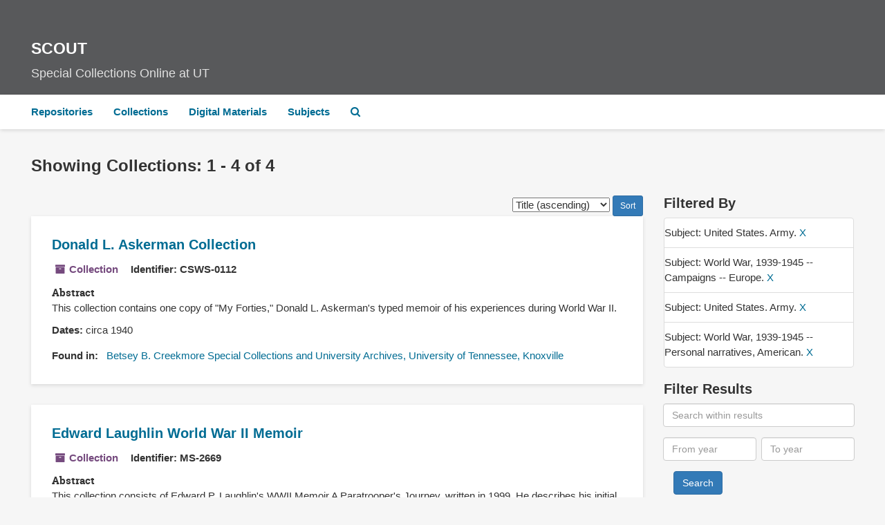

--- FILE ---
content_type: text/html;charset=UTF-8
request_url: https://scout.lib.utk.edu/repositories/resources?q%5B%5D=%2A&op%5B%5D=&field%5B%5D=title&from_year%5B%5D=&to_year%5B%5D=&limit=resource&filter_fields%5B%5D=subjects&filter_values%5B%5D=United+States.+Army.&filter_fields%5B%5D=subjects&filter_values%5B%5D=World+War%2C+1939-1945+--+Campaigns+--+Europe.&filter_fields%5B%5D=subjects&filter_values%5B%5D=United+States.+Army.&filter_fields%5B%5D=subjects&filter_values%5B%5D=World+War%2C+1939-1945+--+Personal+narratives%2C+American.&sort=title_sort%20asc
body_size: 27027
content:
<!DOCTYPE html>
<html lang="en">
<head>
	<meta charset="utf-8"/>
	<meta http-equiv="X-UA-Compatible" content="IE=edge"/>
	<meta name="viewport" content="width=device-width, initial-scale=1">
	<link href="/favicon.ico" rel="shortcut icon" type="image/x-icon" />
	<title>Collections | SCOUT</title>
	<meta name="csrf-param" content="authenticity_token" />
<meta name="csrf-token" content="YrSuuX_JIoQRX-ub6yVsgCnGTZpeQoHebmUEyJCa93cAfttB0vHEv5OORhFY-voxvjRae3QtRb1CLHmIPHGsvA" />
	<script crossorigin src="https://unpkg.com/react@16/umd/react.production.min.js"></script>
    <script crossorigin src="https://unpkg.com/react-dom@16/umd/react-dom.production.min.js"></script>
    <script async src="https://www.lib.utk.edu/assets/utk-libraries-header.js"></script>
		<meta name="referrer" content="origin-when-cross-origin" />


	<script>
	 var APP_PATH = '/';
	</script>

	<link rel="stylesheet" media="all" href="/assets/application-489c9fac61f8f596b886581a47e67c6b5020aaef3f9196c7a15bc969515bba3c.css" />
	<link rel="stylesheet" media="screen" href="/assets/stylesheets/custom/css/custom.css" />

	<script src="/assets/application-cb5e07aeafe40049eb707b18c42ec15fda75ddd673c8e4af3e8d8582371eafce.js"></script>

        

			<!-- Begin plugin layout -->
			<!-- Global site tag (gtag.js) - Google Analytics -->
<script async src="https://www.googletagmanager.com/gtag/js?id=G-DN6TP2L65T"></script>
<script>
    window.dataLayer = window.dataLayer || [];
    function gtag(){dataLayer.push(arguments);}
    gtag('js', new Date());

    gtag('config', "G-DN6TP2L65T");
</script>
			<!-- End plugin layout -->
			<!-- Begin plugin layout -->
			<link rel="stylesheet" media="screen" href="/assets/css/aeon_request_action.css" />

			<!-- End plugin layout -->
			<!-- Begin plugin layout -->
			<link href="/assets/recaptcha.css" media="all" rel="stylesheet" type="text/css">

			<!-- End plugin layout -->

	<!-- HTML5 shim and Respond.js for IE8 support of HTML5 elements and media queries -->
<!-- WARNING: Respond.js doesn't work if you view the page via file:// -->
<!--[if lt IE 9]>
	<script src="https://oss.maxcdn.com/html5shiv/3.7.3/html5shiv.min.js"></script>
	<script src="https://oss.maxcdn.com/respond/1.4.2/respond.min.js"></script>
<![endif]-->
</head>

<body>
	<div id="utk-lib-header"
         data-url="http://albatross.lib.utk.edu:8081"
         data-libchat="e98ae2539f2bd5d1659cc53d7de2812b"></div>
	<div class="skipnav">
  <a class="sr-only sr-only-focusable" href="#maincontent">Skip to main content</a>
        <a class="sr-only sr-only-focusable" href="#searchresults">Skip to search results</a>
</div>


	<div class="utk-scout-banner">
		<div class="container-fluid no-pad">
			<a href="https://scout.lib.utk.edu/">
				<h1 class="utk-scout-banner--title">SCOUT</h1>
				<span class="utk-scout-banner--subtitle">Special Collections Online at UT</span>
			</a>
		</div>
	</div>

	<div class="container-fluid no-pad">
		<section id="navigation">
  <nav class="navbar navbar-default" aria-label="top-level navigation">
    <div class="container-fluid navbar-header top-bar">
      <button type="button" class="navbar-toggle collapsed" data-toggle="collapse" data-target="#collapsemenu"
              aria-expanded="false">
        <span class="sr-only">Toggle Navigation</span>
        <span class="icon-bar"></span>
        <span class="icon-bar"></span>
        <span class="icon-bar"></span>
      </button>
      <div class="collapse navbar-collapse" id="collapsemenu">
        <ul class="nav nav navbar-nav">
            <li><a href="/repositories">Repositories</a></li>
            <li><a href="/repositories/resources">Collections</a></li>
            <li><a href="/objects?limit=digital_object">Digital Materials</a></li>
            <li><a href="/subjects">Subjects</a></li>
            <li><a href="/search?reset=true" title="Search The Archives">
                <span class="fa fa-search" aria-hidden="true"></span>
                <span class="sr-only">Search The Archives</span>
              </a>
            </li>
        </ul>
      </div>
    </div>
  </nav>
</section>

	</div>

	<section id="content" class="container-fluid">
		<a name="maincontent" id="maincontent"></a>
		
		<div class="row">
  <div class="col-sm-12">
     



  <h2>Showing Collections: 1 - 4 of 4</h2>
  </div>
</div>

<div class="row">
  <div class="col-sm-9">
    <a name="main" title="Main Content"></a>
    <div class="row"><div class="col-sm-8">
    
    </div>
    


<div class="col-sm-4 text-right sorter">
 <form class="form-horizontal" action="/repositories/resources?q[]=%2A&amp;op[]=&amp;field[]=title&amp;from_year[]=&amp;to_year[]=&amp;limit=resource" accept-charset="UTF-8" method="get"><input name="utf8" type="hidden" value="&#x2713;" />
     <input type="hidden" name="q[]" id="q_0" value="*" />
  <input type="hidden" name="op[]" id="op_0" value="" />
  <input type="hidden" name="field[]" id="field_0" value="title" />
  <input type="hidden" name="from_year[]" id="from_year_0" value="" />
  <input type="hidden" name="to_year[]" id="to_year_0" value="" />
  <input type="hidden" name="limit" id="limit" value="resource" />
  <input type="hidden" name="filter_fields[]" id="filter_fields_0" value="subjects" />
  <input type="hidden" name="filter_fields[]" id="filter_fields_1" value="subjects" />
  <input type="hidden" name="filter_fields[]" id="filter_fields_2" value="subjects" />
  <input type="hidden" name="filter_fields[]" id="filter_fields_3" value="subjects" />
  <input type="hidden" name="filter_values[]" id="filter_values_0" value="United States. Army." />
  <input type="hidden" name="filter_values[]" id="filter_values_1" value="World War, 1939-1945 -- Campaigns -- Europe." />
  <input type="hidden" name="filter_values[]" id="filter_values_2" value="United States. Army." />
  <input type="hidden" name="filter_values[]" id="filter_values_3" value="World War, 1939-1945 -- Personal narratives, American." />
  <input type="hidden" name="action" id="action" value="index" />

   <label class="sr-only" for="sort">Sort by:</label>
   <select name="sort" id="sort"><option value="">Relevance</option>
<option selected="selected" value="title_sort asc">Title (ascending)</option>
<option value="title_sort desc">Title (descending)</option>
<option value="year_sort asc">Year (ascending)</option>
<option value="year_sort desc">Year (descending)</option></select>
   <input type="submit" name="commit" value="Sort" class="btn btn-primary btn-sm" data-disable-with="Sort" />
</form></div>


</div>
    <div class="row search-results"><div class="col-sm-12">

    <a name="searchresults" id="searchresults"></a>

         <div class="recordrow" style="clear:both" data-uri="/repositories/2/resources/4609">
     

<h3>
    <a class="record-title" href="/repositories/2/resources/4609">
      Donald L. Askerman Collection
    </a>
</h3>


<div class="badge-and-identifier">
  <div class="record-type-badge resource">
    <i class="fa fa-archive"></i>&#160;Collection 
  </div>
    <div class="identifier">
      <span class="id-label">Identifier:</span>&#160;<span class="component">CSWS-0112</span>
    </div>
</div>

     <div class="recordsummary" style="clear:both">

          <div class="abstract single_note"><span class='inline-label'>Abstract</span>
	     <p>This collection contains one copy of "My Forties," Donald L. Askerman's typed memoir of his experiences during World War II.</p>
          </div>

      <div class="dates">

          <strong><span class="translation_missing" title="translation missing: en.dates">Dates</span>: </strong>
        circa 1940
      </div>

      <div class="result_context">
        <strong>Found in: </strong>
        <span  class="repo_name">
          <a href="/repositories/2">Betsey B. Creekmore Special Collections and University Archives, University of Tennessee, Knoxville</a>
        </span>

      </div>



   </div>

   </div>

         <div class="recordrow" style="clear:both" data-uri="/repositories/2/resources/1397">
     

<h3>
    <a class="record-title" href="/repositories/2/resources/1397">
      Edward Laughlin World War II Memoir
    </a>
</h3>


<div class="badge-and-identifier">
  <div class="record-type-badge resource">
    <i class="fa fa-archive"></i>&#160;Collection 
  </div>
    <div class="identifier">
      <span class="id-label">Identifier:</span>&#160;<span class="component">MS-2669</span>
    </div>
</div>

     <div class="recordsummary" style="clear:both">

          <div class="abstract single_note"><span class='inline-label'>Abstract</span>
	     <p>This collection consists of Edward P. Laughlin's WWII Memoir A Paratrooper's Journey, written in 1999. He describes his initial Army experiences during basic training, jump school, and demolition school. He also discusses his combat action, including his part in the Battle of the Bulge, and his role in the Berlin occupation.</p>
          </div>

      <div class="dates">

          <strong><span class="translation_missing" title="translation missing: en.dates">Dates</span>: </strong>
        1999
      </div>

      <div class="result_context">
        <strong>Found in: </strong>
        <span  class="repo_name">
          <a href="/repositories/2">Betsey B. Creekmore Special Collections and University Archives, University of Tennessee, Knoxville</a>
        </span>

      </div>



   </div>

   </div>

         <div class="recordrow" style="clear:both" data-uri="/repositories/2/resources/4471">
     

<h3>
    <a class="record-title" href="/repositories/2/resources/4471">
      James "J. D." Blankenship Jr. Collection
    </a>
</h3>


<div class="badge-and-identifier">
  <div class="record-type-badge resource">
    <i class="fa fa-archive"></i>&#160;Collection 
  </div>
    <div class="identifier">
      <span class="id-label">Identifier:</span>&#160;<span class="component">CSWS-0058</span>
    </div>
</div>

     <div class="recordsummary" style="clear:both">

          <div class="abstract single_note"><span class='inline-label'>Abstract</span>
	     <p>This collection contains documents, correspondence, and photographs belonging to James David "J. D." Blankenship Jr., a private in the U.S. Army during World War II.</p>
          </div>

      <div class="dates">

          <strong><span class="translation_missing" title="translation missing: en.dates">Dates</span>: </strong>
        circa 1940s
      </div>

      <div class="result_context">
        <strong>Found in: </strong>
        <span  class="repo_name">
          <a href="/repositories/2">Betsey B. Creekmore Special Collections and University Archives, University of Tennessee, Knoxville</a>
        </span>

      </div>



   </div>

   </div>

         <div class="recordrow" style="clear:both" data-uri="/repositories/2/resources/4569">
     

<h3>
    <a class="record-title" href="/repositories/2/resources/4569">
      <span class="i">Memories of World War II Experiences</span>
    </a>
</h3>


<div class="badge-and-identifier">
  <div class="record-type-badge resource">
    <i class="fa fa-archive"></i>&#160;Collection 
  </div>
    <div class="identifier">
      <span class="id-label">Identifier:</span>&#160;<span class="component">CSWS-0101</span>
    </div>
</div>

     <div class="recordsummary" style="clear:both">

          <div class="abstract single_note"><span class='inline-label'>Abstract</span>
	     <p>This collection features William A. Romeiser's personal narrative, <span class="italic emph">Memories of World War II Experiences,</span> written about his service in the European theatre during World War II.</p>
          </div>

      <div class="dates">

          <strong><span class="translation_missing" title="translation missing: en.dates">Dates</span>: </strong>
        undated
      </div>

      <div class="result_context">
        <strong>Found in: </strong>
        <span  class="repo_name">
          <a href="/repositories/2">Betsey B. Creekmore Special Collections and University Archives, University of Tennessee, Knoxville</a>
        </span>

      </div>



   </div>

   </div>

    </div></div>
    <div class="row"><div class="col-sm-9">
    
    </div></div>
  </div>
  <div class="col-sm-3">
    <a name="filter" title="Filter Results"></a>
    
<div class="filters">
    <h3>Filtered By </h3>
       <ul>
		  <li class="list-group-item"><span class="filter">Subject: United States. Army.
			  <a href="/repositories/resources?q[]=%2A&amp;op[]=&amp;field[]=title&amp;from_year[]=&amp;to_year[]=&amp;limit=resource&amp;filter_fields[]=subjects&amp;filter_values[]=World+War%2C+1939-1945+--+Campaigns+--+Europe.&amp;filter_fields[]=subjects&amp;filter_values[]=United+States.+Army.&amp;filter_fields[]=subjects&amp;filter_values[]=World+War%2C+1939-1945+--+Personal+narratives%2C+American.&amp;sort=title_sort asc"
					title="Remove this filter " class="delete_filter">X</a>
		  </li>
		  <li class="list-group-item"><span class="filter">Subject: World War, 1939-1945 -- Campaigns -- Europe.
			  <a href="/repositories/resources?q[]=%2A&amp;op[]=&amp;field[]=title&amp;from_year[]=&amp;to_year[]=&amp;limit=resource&amp;filter_fields[]=subjects&amp;filter_values[]=United+States.+Army.&amp;filter_fields[]=subjects&amp;filter_values[]=United+States.+Army.&amp;filter_fields[]=subjects&amp;filter_values[]=World+War%2C+1939-1945+--+Personal+narratives%2C+American.&amp;sort=title_sort asc"
					title="Remove this filter " class="delete_filter">X</a>
		  </li>
		  <li class="list-group-item"><span class="filter">Subject: United States. Army.
			  <a href="/repositories/resources?q[]=%2A&amp;op[]=&amp;field[]=title&amp;from_year[]=&amp;to_year[]=&amp;limit=resource&amp;filter_fields[]=subjects&amp;filter_values[]=World+War%2C+1939-1945+--+Campaigns+--+Europe.&amp;filter_fields[]=subjects&amp;filter_values[]=United+States.+Army.&amp;filter_fields[]=subjects&amp;filter_values[]=World+War%2C+1939-1945+--+Personal+narratives%2C+American.&amp;sort=title_sort asc"
					title="Remove this filter " class="delete_filter">X</a>
		  </li>
		  <li class="list-group-item"><span class="filter">Subject: World War, 1939-1945 -- Personal narratives, American.
			  <a href="/repositories/resources?q[]=%2A&amp;op[]=&amp;field[]=title&amp;from_year[]=&amp;to_year[]=&amp;limit=resource&amp;filter_fields[]=subjects&amp;filter_values[]=United+States.+Army.&amp;filter_fields[]=subjects&amp;filter_values[]=World+War%2C+1939-1945+--+Campaigns+--+Europe.&amp;filter_fields[]=subjects&amp;filter_values[]=United+States.+Army.&amp;sort=title_sort asc"
					title="Remove this filter " class="delete_filter">X</a>
		  </li>
 </ul>
</div>

<h3>Filter Results</h3>
 <div class="filter_more">
   <form class="form-horizontal" action="/repositories/resources?q[]=%2A&amp;op[]=&amp;field[]=title&amp;from_year[]=&amp;to_year[]=&amp;limit=resource" accept-charset="UTF-8" method="get"><input name="utf8" type="hidden" value="&#x2713;" />
          <input type="hidden" name="q[]" value="*" />
  <input type="hidden" name="op[]" value="" />
  <input type="hidden" name="field[]" value="title" />
  <input type="hidden" name="from_year[]" value="" />
  <input type="hidden" name="to_year[]" value="" />
  <input type="hidden" name="limit" value="resource" />
  <input type="hidden" name="filter_fields[]" value="subjects" />
  <input type="hidden" name="filter_fields[]" value="subjects" />
  <input type="hidden" name="filter_fields[]" value="subjects" />
  <input type="hidden" name="filter_fields[]" value="subjects" />
  <input type="hidden" name="filter_values[]" value="United States. Army." />
  <input type="hidden" name="filter_values[]" value="World War, 1939-1945 -- Campaigns -- Europe." />
  <input type="hidden" name="filter_values[]" value="United States. Army." />
  <input type="hidden" name="filter_values[]" value="World War, 1939-1945 -- Personal narratives, American." />
  <input type="hidden" name="action" value="index" />

          <div class="form-group">
            <input type="hidden" name="sort" value="" />
            <label class="sr-only" for="filter_q_">Search within results</label>
            <input type="text" name="filter_q[]" placeholder="Search within results" class="form-control" aria-label="Search within results" />
          </div>
          <div class="form-group">
            <div class="col-md-6 year_from">
              <label class="sr-only" for="filter_from_year">From year</label>
              <input type="text" name="filter_from_year" size="4" maxlength="4" placeholder="From year" class="form-control" aria-label="From year" />
            </div>
            <div class="col-md-6 year_to">
              <label class="sr-only" for="filter_to_year">To year</label>
              <input type="text" name="filter_to_year" size="4" maxlength="4" class="form-control" placeholder="To year" aria-label="To year" />
            </div>
          </div>

       <input type="submit" name="commit" value="Search" class="btn btn-primary" data-disable-with="Search" />
</form> </div>

<h3>Additional filters: </h3>
<dl id="facets">


    <dt>Subject</dt>
      <dd>
        <a href="/repositories/resources?q[]=%2A&amp;op[]=&amp;field[]=title&amp;from_year[]=&amp;to_year[]=&amp;limit=resource&amp;filter_fields[]=subjects&amp;filter_values[]=United+States.+Army.&amp;filter_fields[]=subjects&amp;filter_values[]=World+War%2C+1939-1945+--+Campaigns+--+Europe.&amp;filter_fields[]=subjects&amp;filter_values[]=United+States.+Army.&amp;filter_fields[]=subjects&amp;filter_values[]=World+War%2C+1939-1945+--+Personal+narratives%2C+American.&amp;sort=title_sort asc&amp;filter_fields[]=subjects&amp;filter_values[]=World+War%2C+1939-1945+--+Veterans+--+United+States."
           rel="nofollow"
           title="Filter By 'World War, 1939-1945 -- Veterans -- United States.'">
          World War, 1939-1945 -- Veterans -- United States.
        </a>
        <span class="recordnumber">3</span>
      </dd>
      <dd>
        <a href="/repositories/resources?q[]=%2A&amp;op[]=&amp;field[]=title&amp;from_year[]=&amp;to_year[]=&amp;limit=resource&amp;filter_fields[]=subjects&amp;filter_values[]=United+States.+Army.&amp;filter_fields[]=subjects&amp;filter_values[]=World+War%2C+1939-1945+--+Campaigns+--+Europe.&amp;filter_fields[]=subjects&amp;filter_values[]=United+States.+Army.&amp;filter_fields[]=subjects&amp;filter_values[]=World+War%2C+1939-1945+--+Personal+narratives%2C+American.&amp;sort=title_sort asc&amp;filter_fields[]=subjects&amp;filter_values[]=United+States.+Army."
           rel="nofollow"
           title="Filter By 'United States. Army.'">
          United States. Army.
        </a>
        <span class="recordnumber">2</span>
      </dd>
      <dd>
        <a href="/repositories/resources?q[]=%2A&amp;op[]=&amp;field[]=title&amp;from_year[]=&amp;to_year[]=&amp;limit=resource&amp;filter_fields[]=subjects&amp;filter_values[]=United+States.+Army.&amp;filter_fields[]=subjects&amp;filter_values[]=World+War%2C+1939-1945+--+Campaigns+--+Europe.&amp;filter_fields[]=subjects&amp;filter_values[]=United+States.+Army.&amp;filter_fields[]=subjects&amp;filter_values[]=World+War%2C+1939-1945+--+Personal+narratives%2C+American.&amp;sort=title_sort asc&amp;filter_fields[]=subjects&amp;filter_values[]=Germany+--+History+--+1945-1955."
           rel="nofollow"
           title="Filter By 'Germany -- History -- 1945-1955.'">
          Germany -- History -- 1945-1955.
        </a>
        <span class="recordnumber">1</span>
      </dd>
      <dd>
        <a href="/repositories/resources?q[]=%2A&amp;op[]=&amp;field[]=title&amp;from_year[]=&amp;to_year[]=&amp;limit=resource&amp;filter_fields[]=subjects&amp;filter_values[]=United+States.+Army.&amp;filter_fields[]=subjects&amp;filter_values[]=World+War%2C+1939-1945+--+Campaigns+--+Europe.&amp;filter_fields[]=subjects&amp;filter_values[]=United+States.+Army.&amp;filter_fields[]=subjects&amp;filter_values[]=World+War%2C+1939-1945+--+Personal+narratives%2C+American.&amp;sort=title_sort asc&amp;filter_fields[]=subjects&amp;filter_values[]=United+States.+Army+--+Parachute+troops+--+History+--+World+War%2C+1939-1945."
           rel="nofollow"
           title="Filter By 'United States. Army -- Parachute troops -- History -- World War, 1939-1945.'">
          United States. Army -- Parachute troops -- History -- World War, 1939-1945.
        </a>
        <span class="recordnumber">1</span>
      </dd>
      <dd>
        <a href="/repositories/resources?q[]=%2A&amp;op[]=&amp;field[]=title&amp;from_year[]=&amp;to_year[]=&amp;limit=resource&amp;filter_fields[]=subjects&amp;filter_values[]=United+States.+Army.&amp;filter_fields[]=subjects&amp;filter_values[]=World+War%2C+1939-1945+--+Campaigns+--+Europe.&amp;filter_fields[]=subjects&amp;filter_values[]=United+States.+Army.&amp;filter_fields[]=subjects&amp;filter_values[]=World+War%2C+1939-1945+--+Personal+narratives%2C+American.&amp;sort=title_sort asc&amp;filter_fields[]=subjects&amp;filter_values[]=United+States.+Army+Air+Forces."
           rel="nofollow"
           title="Filter By 'United States. Army Air Forces.'">
          United States. Army Air Forces.
        </a>
        <span class="recordnumber">1</span>
      </dd>
        <div class="more-facets">
          <span class="more btn">&or; more</span>
          <div class="below-the-fold">
      <dd>
        <a href="/repositories/resources?q[]=%2A&amp;op[]=&amp;field[]=title&amp;from_year[]=&amp;to_year[]=&amp;limit=resource&amp;filter_fields[]=subjects&amp;filter_values[]=United+States.+Army.&amp;filter_fields[]=subjects&amp;filter_values[]=World+War%2C+1939-1945+--+Campaigns+--+Europe.&amp;filter_fields[]=subjects&amp;filter_values[]=United+States.+Army.&amp;filter_fields[]=subjects&amp;filter_values[]=World+War%2C+1939-1945+--+Personal+narratives%2C+American.&amp;sort=title_sort asc&amp;filter_fields[]=subjects&amp;filter_values[]=World+War%2C+1939-1945+--+Campaigns+--+France."
           rel="nofollow"
           title="Filter By 'World War, 1939-1945 -- Campaigns -- France.'">
          World War, 1939-1945 -- Campaigns -- France.
        </a>
        <span class="recordnumber">1</span>
      </dd>
      <dd>
        <a href="/repositories/resources?q[]=%2A&amp;op[]=&amp;field[]=title&amp;from_year[]=&amp;to_year[]=&amp;limit=resource&amp;filter_fields[]=subjects&amp;filter_values[]=United+States.+Army.&amp;filter_fields[]=subjects&amp;filter_values[]=World+War%2C+1939-1945+--+Campaigns+--+Europe.&amp;filter_fields[]=subjects&amp;filter_values[]=United+States.+Army.&amp;filter_fields[]=subjects&amp;filter_values[]=World+War%2C+1939-1945+--+Personal+narratives%2C+American.&amp;sort=title_sort asc&amp;filter_fields[]=subjects&amp;filter_values[]=World+War%2C+1939-1945+--+Campaigns+--+Germany."
           rel="nofollow"
           title="Filter By 'World War, 1939-1945 -- Campaigns -- Germany.'">
          World War, 1939-1945 -- Campaigns -- Germany.
        </a>
        <span class="recordnumber">1</span>
      </dd>
      <dd>
        <a href="/repositories/resources?q[]=%2A&amp;op[]=&amp;field[]=title&amp;from_year[]=&amp;to_year[]=&amp;limit=resource&amp;filter_fields[]=subjects&amp;filter_values[]=United+States.+Army.&amp;filter_fields[]=subjects&amp;filter_values[]=World+War%2C+1939-1945+--+Campaigns+--+Europe.&amp;filter_fields[]=subjects&amp;filter_values[]=United+States.+Army.&amp;filter_fields[]=subjects&amp;filter_values[]=World+War%2C+1939-1945+--+Personal+narratives%2C+American.&amp;sort=title_sort asc&amp;filter_fields[]=subjects&amp;filter_values[]=World+War%2C+1939-1945+--+Europe."
           rel="nofollow"
           title="Filter By 'World War, 1939-1945 -- Europe.'">
          World War, 1939-1945 -- Europe.
        </a>
        <span class="recordnumber">1</span>
      </dd>
      <dd>
        <a href="/repositories/resources?q[]=%2A&amp;op[]=&amp;field[]=title&amp;from_year[]=&amp;to_year[]=&amp;limit=resource&amp;filter_fields[]=subjects&amp;filter_values[]=United+States.+Army.&amp;filter_fields[]=subjects&amp;filter_values[]=World+War%2C+1939-1945+--+Campaigns+--+Europe.&amp;filter_fields[]=subjects&amp;filter_values[]=United+States.+Army.&amp;filter_fields[]=subjects&amp;filter_values[]=World+War%2C+1939-1945+--+Personal+narratives%2C+American.&amp;sort=title_sort asc&amp;filter_fields[]=subjects&amp;filter_values[]=World+War%2C+1939-1945+--+Pictorial+works."
           rel="nofollow"
           title="Filter By 'World War, 1939-1945 -- Pictorial works.'">
          World War, 1939-1945 -- Pictorial works.
        </a>
        <span class="recordnumber">1</span>
      </dd>
      <dd>
        <a href="/repositories/resources?q[]=%2A&amp;op[]=&amp;field[]=title&amp;from_year[]=&amp;to_year[]=&amp;limit=resource&amp;filter_fields[]=subjects&amp;filter_values[]=United+States.+Army.&amp;filter_fields[]=subjects&amp;filter_values[]=World+War%2C+1939-1945+--+Campaigns+--+Europe.&amp;filter_fields[]=subjects&amp;filter_values[]=United+States.+Army.&amp;filter_fields[]=subjects&amp;filter_values[]=World+War%2C+1939-1945+--+Personal+narratives%2C+American.&amp;sort=title_sort asc&amp;filter_fields[]=subjects&amp;filter_values[]=World+War%2C+1939-1945+--+Veterans+--+Tennessee."
           rel="nofollow"
           title="Filter By 'World War, 1939-1945 -- Veterans -- Tennessee.'">
          World War, 1939-1945 -- Veterans -- Tennessee.
        </a>
        <span class="recordnumber">1</span>
      </dd>
      <dd>
        <a href="/repositories/resources?q[]=%2A&amp;op[]=&amp;field[]=title&amp;from_year[]=&amp;to_year[]=&amp;limit=resource&amp;filter_fields[]=subjects&amp;filter_values[]=United+States.+Army.&amp;filter_fields[]=subjects&amp;filter_values[]=World+War%2C+1939-1945+--+Campaigns+--+Europe.&amp;filter_fields[]=subjects&amp;filter_values[]=United+States.+Army.&amp;filter_fields[]=subjects&amp;filter_values[]=World+War%2C+1939-1945+--+Personal+narratives%2C+American.&amp;sort=title_sort asc&amp;filter_fields[]=subjects&amp;filter_values[]=World+War%2C+1939-1945."
           rel="nofollow"
           title="Filter By 'World War, 1939-1945.'">
          World War, 1939-1945.
        </a>
        <span class="recordnumber">1</span>
      </dd>
        <span class="less btn">&and; less</span>
      </div>
    <span class="type-spacer">&nbsp;</span>
</dl>


  </div>

</div>

	</section>

	<script  type="text/javascript" >
		$(".upper-record-details .note-content").each(function(index, element){$(this).readmore(450)});
	</script>

	<div class="container-fluid panel-footer">
  <div class="row">
     <div class="col-md-12">
       <p class="footer-items"><a href="https://archspc.lib.utk.edu">Staff Interface</a>
         | Visit <a href="http://archivesspace.org">ArchivesSpace.org</a>
         | v3.0.1
         | <a id='aspaceFeedbackLink' href='https://archivesspace.org/contact' target='_blank'>Send Feedback or Report a Problem</a></p>
     </div>
  </div>
</div>


</body>
</html>
